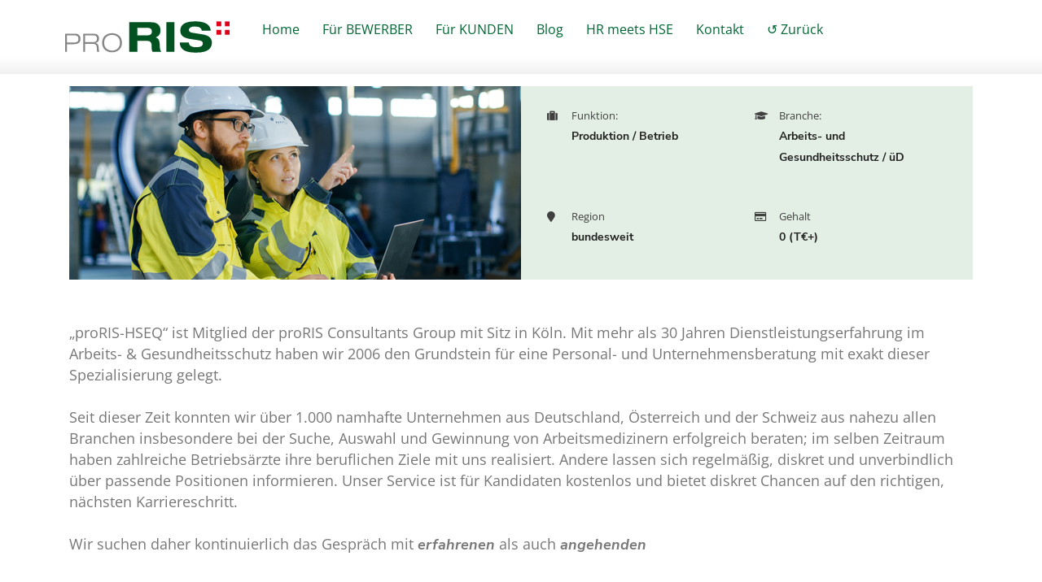

--- FILE ---
content_type: text/html; charset=UTF-8
request_url: https://proris.com/stelle/GB-0567/
body_size: 18517
content:
 <!DOCTYPE html> <html lang="de" class="stm-site-preloader"> <head> <meta charset="UTF-8" /> <meta name="viewport" content="width=device-width, initial-scale=1" /> <link rel="profile" href="http://gmpg.org/xfn/11" /> <link rel="pingback" href="https://proris.com/xmlrpc.php" /> <meta name='robots' content='index, follow, max-image-preview:large, max-snippet:-1, max-video-preview:-1' /> <script data-no-defer="1" data-ezscrex="false" data-cfasync="false" data-pagespeed-no-defer data-cookieconsent="ignore">
                var ctPublicFunctions = {"_ajax_nonce":"8a79ba50cf","_rest_nonce":"0f19aa0130","_ajax_url":"\/wp-admin\/admin-ajax.php","_rest_url":"https:\/\/proris.com\/wp-json\/","data__cookies_type":"none","data__ajax_type":"rest","data__bot_detector_enabled":0,"data__frontend_data_log_enabled":1,"cookiePrefix":"","wprocket_detected":false,"host_url":"proris.com","text__ee_click_to_select":"Klicken Sie, um die gesamten Daten auszuw\u00e4hlen","text__ee_original_email":"Die vollst\u00e4ndige Version ist verf\u00fcgbar","text__ee_got_it":"Verstanden","text__ee_blocked":"Blockiert","text__ee_cannot_connect":"Kann keine Verbindung herstellen","text__ee_cannot_decode":"Kann E-Mail nicht dekodieren. Unbekannter Grund","text__ee_email_decoder":"CleanTalk E-Mail-Decoder","text__ee_wait_for_decoding":"Die Magie ist unterwegs!","text__ee_decoding_process":"Bitte warten Sie einen Moment, w\u00e4hrend wir die Kontaktdaten entschl\u00fcsseln."}
            </script> <script data-no-defer="1" data-ezscrex="false" data-cfasync="false" data-pagespeed-no-defer data-cookieconsent="ignore">
                var ctPublic = {"_ajax_nonce":"8a79ba50cf","settings__forms__check_internal":"0","settings__forms__check_external":"0","settings__forms__force_protection":0,"settings__forms__search_test":"1","settings__forms__wc_add_to_cart":"0","settings__data__bot_detector_enabled":0,"settings__sfw__anti_crawler":0,"blog_home":"https:\/\/proris.com\/","pixel__setting":"3","pixel__enabled":true,"pixel__url":"https:\/\/moderate3-v4.cleantalk.org\/pixel\/6ada77f267020676f42b9ea2eb77d382.gif","data__email_check_before_post":"1","data__email_check_exist_post":0,"data__cookies_type":"none","data__key_is_ok":true,"data__visible_fields_required":true,"wl_brandname":"Anti-Spam by CleanTalk","wl_brandname_short":"CleanTalk","ct_checkjs_key":"53691c38fe3947c4b309d1d76a9b63dddbc2dffcf118b0b127c9af6365ccc25a","emailEncoderPassKey":"35f5fca24f391511eaed4f221678a9b3","bot_detector_forms_excluded":"W10=","advancedCacheExists":true,"varnishCacheExists":false,"wc_ajax_add_to_cart":true}
            </script> <title>Arbeitsmediziner:in (w/m/d) - proRIS Consultants | </title> <meta property="og:locale" content="de_DE" /> <meta property="og:type" content="website" /> <meta property="og:site_name" content="proRIS Consultants" /> <meta property="og:image" content="https://proris.com/wp-content/uploads/Handkreisel.jpg" /> <meta property="og:image:width" content="692" /> <meta property="og:image:height" content="692" /> <meta property="og:image:type" content="image/jpeg" /> <meta name="twitter:card" content="summary_large_image" /> <meta name="twitter:site" content="@proris_ch" /> <script type="application/ld+json" class="yoast-schema-graph">{"@context":"https://schema.org","@graph":[{"@type":"WebSite","@id":"https://proris.com/#website","url":"https://proris.com/","name":"proRIS Consultants","description":"Personalberatung für HSE, HSEQ und Arbeitsmedizin","publisher":{"@id":"https://proris.com/#organization"},"potentialAction":[{"@type":"SearchAction","target":{"@type":"EntryPoint","urlTemplate":"https://proris.com/?s={search_term_string}"},"query-input":{"@type":"PropertyValueSpecification","valueRequired":true,"valueName":"search_term_string"}}],"inLanguage":"de"},{"@type":"Organization","@id":"https://proris.com/#organization","name":"proRIS Consultants Group","url":"https://proris.com/","logo":{"@type":"ImageObject","inLanguage":"de","@id":"https://proris.com/#/schema/logo/image/","url":"https://proris.com/wp-content/uploads/proRIS-logo-ohne-alles.svg","contentUrl":"https://proris.com/wp-content/uploads/proRIS-logo-ohne-alles.svg","width":1,"height":1,"caption":"proRIS Consultants Group"},"image":{"@id":"https://proris.com/#/schema/logo/image/"},"sameAs":["https://www.facebook.com/proRIS.Consultants/","https://x.com/proris_ch","https://www.linkedin.com/company/proris-consultants-group"]}]}</script> <link rel="alternate" type="application/rss+xml" title="proRIS Consultants &raquo; Feed" href="https://proris.com/feed/" /> <link rel="alternate" type="application/rss+xml" title="proRIS Consultants &raquo; Kommentar-Feed" href="https://proris.com/comments/feed/" /> <style id='wp-img-auto-sizes-contain-inline-css' type='text/css'>
img:is([sizes=auto i],[sizes^="auto," i]){contain-intrinsic-size:3000px 1500px}
/*# sourceURL=wp-img-auto-sizes-contain-inline-css */
</style> <link rel='stylesheet' id='sdm-styles-css' href='https://proris.com/wp-content/plugins/simple-download-monitor/css/sdm_wp_styles.css' type='text/css' media='all' /> <link rel='stylesheet' id='ctrumbowyg-css' href='https://proris.com/wp-content/plugins/stm-post-type/theme-options/nuxy/metaboxes/assets/vendors/trumbowyg/ctrumbowyg.css' type='text/css' media='all' /> <link rel='stylesheet' id='color-trumbowyg-css' href='https://proris.com/wp-content/plugins/stm-post-type/theme-options/nuxy/metaboxes/assets/vendors/trumbowyg/color-trumbowyg.css' type='text/css' media='all' /> <link rel='stylesheet' id='hfe-widgets-style-css' href='https://proris.com/wp-content/plugins/header-footer-elementor/inc/widgets-css/frontend.css' type='text/css' media='all' /> <style id='wp-emoji-styles-inline-css' type='text/css'>

	img.wp-smiley, img.emoji {
		display: inline !important;
		border: none !important;
		box-shadow: none !important;
		height: 1em !important;
		width: 1em !important;
		margin: 0 0.07em !important;
		vertical-align: -0.1em !important;
		background: none !important;
		padding: 0 !important;
	}
/*# sourceURL=wp-emoji-styles-inline-css */
</style> <link rel='stylesheet' id='wp-block-library-css' href='https://proris.com/wp-includes/css/dist/block-library/style.min.css' type='text/css' media='all' /> <style id='global-styles-inline-css' type='text/css'>
:root{--wp--preset--aspect-ratio--square: 1;--wp--preset--aspect-ratio--4-3: 4/3;--wp--preset--aspect-ratio--3-4: 3/4;--wp--preset--aspect-ratio--3-2: 3/2;--wp--preset--aspect-ratio--2-3: 2/3;--wp--preset--aspect-ratio--16-9: 16/9;--wp--preset--aspect-ratio--9-16: 9/16;--wp--preset--color--black: #000000;--wp--preset--color--cyan-bluish-gray: #abb8c3;--wp--preset--color--white: #ffffff;--wp--preset--color--pale-pink: #f78da7;--wp--preset--color--vivid-red: #cf2e2e;--wp--preset--color--luminous-vivid-orange: #ff6900;--wp--preset--color--luminous-vivid-amber: #fcb900;--wp--preset--color--light-green-cyan: #7bdcb5;--wp--preset--color--vivid-green-cyan: #00d084;--wp--preset--color--pale-cyan-blue: #8ed1fc;--wp--preset--color--vivid-cyan-blue: #0693e3;--wp--preset--color--vivid-purple: #9b51e0;--wp--preset--gradient--vivid-cyan-blue-to-vivid-purple: linear-gradient(135deg,rgb(6,147,227) 0%,rgb(155,81,224) 100%);--wp--preset--gradient--light-green-cyan-to-vivid-green-cyan: linear-gradient(135deg,rgb(122,220,180) 0%,rgb(0,208,130) 100%);--wp--preset--gradient--luminous-vivid-amber-to-luminous-vivid-orange: linear-gradient(135deg,rgb(252,185,0) 0%,rgb(255,105,0) 100%);--wp--preset--gradient--luminous-vivid-orange-to-vivid-red: linear-gradient(135deg,rgb(255,105,0) 0%,rgb(207,46,46) 100%);--wp--preset--gradient--very-light-gray-to-cyan-bluish-gray: linear-gradient(135deg,rgb(238,238,238) 0%,rgb(169,184,195) 100%);--wp--preset--gradient--cool-to-warm-spectrum: linear-gradient(135deg,rgb(74,234,220) 0%,rgb(151,120,209) 20%,rgb(207,42,186) 40%,rgb(238,44,130) 60%,rgb(251,105,98) 80%,rgb(254,248,76) 100%);--wp--preset--gradient--blush-light-purple: linear-gradient(135deg,rgb(255,206,236) 0%,rgb(152,150,240) 100%);--wp--preset--gradient--blush-bordeaux: linear-gradient(135deg,rgb(254,205,165) 0%,rgb(254,45,45) 50%,rgb(107,0,62) 100%);--wp--preset--gradient--luminous-dusk: linear-gradient(135deg,rgb(255,203,112) 0%,rgb(199,81,192) 50%,rgb(65,88,208) 100%);--wp--preset--gradient--pale-ocean: linear-gradient(135deg,rgb(255,245,203) 0%,rgb(182,227,212) 50%,rgb(51,167,181) 100%);--wp--preset--gradient--electric-grass: linear-gradient(135deg,rgb(202,248,128) 0%,rgb(113,206,126) 100%);--wp--preset--gradient--midnight: linear-gradient(135deg,rgb(2,3,129) 0%,rgb(40,116,252) 100%);--wp--preset--font-size--small: 13px;--wp--preset--font-size--medium: 20px;--wp--preset--font-size--large: 36px;--wp--preset--font-size--x-large: 42px;--wp--preset--spacing--20: 0.44rem;--wp--preset--spacing--30: 0.67rem;--wp--preset--spacing--40: 1rem;--wp--preset--spacing--50: 1.5rem;--wp--preset--spacing--60: 2.25rem;--wp--preset--spacing--70: 3.38rem;--wp--preset--spacing--80: 5.06rem;--wp--preset--shadow--natural: 6px 6px 9px rgba(0, 0, 0, 0.2);--wp--preset--shadow--deep: 12px 12px 50px rgba(0, 0, 0, 0.4);--wp--preset--shadow--sharp: 6px 6px 0px rgba(0, 0, 0, 0.2);--wp--preset--shadow--outlined: 6px 6px 0px -3px rgb(255, 255, 255), 6px 6px rgb(0, 0, 0);--wp--preset--shadow--crisp: 6px 6px 0px rgb(0, 0, 0);}body .is-layout-flex{display: flex;}body .is-layout-grid{display: grid;}.has-black-color{color: var(--wp--preset--color--black) !important;}.has-cyan-bluish-gray-color{color: var(--wp--preset--color--cyan-bluish-gray) !important;}.has-white-color{color: var(--wp--preset--color--white) !important;}.has-pale-pink-color{color: var(--wp--preset--color--pale-pink) !important;}.has-vivid-red-color{color: var(--wp--preset--color--vivid-red) !important;}.has-luminous-vivid-orange-color{color: var(--wp--preset--color--luminous-vivid-orange) !important;}.has-luminous-vivid-amber-color{color: var(--wp--preset--color--luminous-vivid-amber) !important;}.has-light-green-cyan-color{color: var(--wp--preset--color--light-green-cyan) !important;}.has-vivid-green-cyan-color{color: var(--wp--preset--color--vivid-green-cyan) !important;}.has-pale-cyan-blue-color{color: var(--wp--preset--color--pale-cyan-blue) !important;}.has-vivid-cyan-blue-color{color: var(--wp--preset--color--vivid-cyan-blue) !important;}.has-vivid-purple-color{color: var(--wp--preset--color--vivid-purple) !important;}.has-black-background-color{background-color: var(--wp--preset--color--black) !important;}.has-cyan-bluish-gray-background-color{background-color: var(--wp--preset--color--cyan-bluish-gray) !important;}.has-white-background-color{background-color: var(--wp--preset--color--white) !important;}.has-pale-pink-background-color{background-color: var(--wp--preset--color--pale-pink) !important;}.has-vivid-red-background-color{background-color: var(--wp--preset--color--vivid-red) !important;}.has-luminous-vivid-orange-background-color{background-color: var(--wp--preset--color--luminous-vivid-orange) !important;}.has-luminous-vivid-amber-background-color{background-color: var(--wp--preset--color--luminous-vivid-amber) !important;}.has-light-green-cyan-background-color{background-color: var(--wp--preset--color--light-green-cyan) !important;}.has-vivid-green-cyan-background-color{background-color: var(--wp--preset--color--vivid-green-cyan) !important;}.has-pale-cyan-blue-background-color{background-color: var(--wp--preset--color--pale-cyan-blue) !important;}.has-vivid-cyan-blue-background-color{background-color: var(--wp--preset--color--vivid-cyan-blue) !important;}.has-vivid-purple-background-color{background-color: var(--wp--preset--color--vivid-purple) !important;}.has-black-border-color{border-color: var(--wp--preset--color--black) !important;}.has-cyan-bluish-gray-border-color{border-color: var(--wp--preset--color--cyan-bluish-gray) !important;}.has-white-border-color{border-color: var(--wp--preset--color--white) !important;}.has-pale-pink-border-color{border-color: var(--wp--preset--color--pale-pink) !important;}.has-vivid-red-border-color{border-color: var(--wp--preset--color--vivid-red) !important;}.has-luminous-vivid-orange-border-color{border-color: var(--wp--preset--color--luminous-vivid-orange) !important;}.has-luminous-vivid-amber-border-color{border-color: var(--wp--preset--color--luminous-vivid-amber) !important;}.has-light-green-cyan-border-color{border-color: var(--wp--preset--color--light-green-cyan) !important;}.has-vivid-green-cyan-border-color{border-color: var(--wp--preset--color--vivid-green-cyan) !important;}.has-pale-cyan-blue-border-color{border-color: var(--wp--preset--color--pale-cyan-blue) !important;}.has-vivid-cyan-blue-border-color{border-color: var(--wp--preset--color--vivid-cyan-blue) !important;}.has-vivid-purple-border-color{border-color: var(--wp--preset--color--vivid-purple) !important;}.has-vivid-cyan-blue-to-vivid-purple-gradient-background{background: var(--wp--preset--gradient--vivid-cyan-blue-to-vivid-purple) !important;}.has-light-green-cyan-to-vivid-green-cyan-gradient-background{background: var(--wp--preset--gradient--light-green-cyan-to-vivid-green-cyan) !important;}.has-luminous-vivid-amber-to-luminous-vivid-orange-gradient-background{background: var(--wp--preset--gradient--luminous-vivid-amber-to-luminous-vivid-orange) !important;}.has-luminous-vivid-orange-to-vivid-red-gradient-background{background: var(--wp--preset--gradient--luminous-vivid-orange-to-vivid-red) !important;}.has-very-light-gray-to-cyan-bluish-gray-gradient-background{background: var(--wp--preset--gradient--very-light-gray-to-cyan-bluish-gray) !important;}.has-cool-to-warm-spectrum-gradient-background{background: var(--wp--preset--gradient--cool-to-warm-spectrum) !important;}.has-blush-light-purple-gradient-background{background: var(--wp--preset--gradient--blush-light-purple) !important;}.has-blush-bordeaux-gradient-background{background: var(--wp--preset--gradient--blush-bordeaux) !important;}.has-luminous-dusk-gradient-background{background: var(--wp--preset--gradient--luminous-dusk) !important;}.has-pale-ocean-gradient-background{background: var(--wp--preset--gradient--pale-ocean) !important;}.has-electric-grass-gradient-background{background: var(--wp--preset--gradient--electric-grass) !important;}.has-midnight-gradient-background{background: var(--wp--preset--gradient--midnight) !important;}.has-small-font-size{font-size: var(--wp--preset--font-size--small) !important;}.has-medium-font-size{font-size: var(--wp--preset--font-size--medium) !important;}.has-large-font-size{font-size: var(--wp--preset--font-size--large) !important;}.has-x-large-font-size{font-size: var(--wp--preset--font-size--x-large) !important;}
/*# sourceURL=global-styles-inline-css */
</style> <style id='classic-theme-styles-inline-css' type='text/css'>
/*! This file is auto-generated */
.wp-block-button__link{color:#fff;background-color:#32373c;border-radius:9999px;box-shadow:none;text-decoration:none;padding:calc(.667em + 2px) calc(1.333em + 2px);font-size:1.125em}.wp-block-file__button{background:#32373c;color:#fff;text-decoration:none}
/*# sourceURL=/wp-includes/css/classic-themes.min.css */
</style> <link rel='stylesheet' id='cleantalk-public-css-css' href='https://proris.com/wp-content/plugins/cleantalk-spam-protect/css/cleantalk-public.min.css' type='text/css' media='all' /> <link rel='stylesheet' id='cleantalk-email-decoder-css-css' href='https://proris.com/wp-content/plugins/cleantalk-spam-protect/css/cleantalk-email-decoder.min.css' type='text/css' media='all' /> <link rel='stylesheet' id='contact-form-7-css' href='https://proris.com/wp-content/plugins/contact-form-7/includes/css/styles.css' type='text/css' media='all' /> <link rel='stylesheet' id='stm-stm-css' href='https://proris.com/wp-content/uploads/stm_fonts/stm/stm.css' type='text/css' media='all' /> <link rel='stylesheet' id='hfe-style-css' href='https://proris.com/wp-content/plugins/header-footer-elementor/assets/css/header-footer-elementor.css' type='text/css' media='all' /> <link rel='stylesheet' id='elementor-icons-css' href='https://proris.com/wp-content/plugins/elementor/assets/lib/eicons/css/elementor-icons.min.css' type='text/css' media='all' /> <link rel='stylesheet' id='elementor-frontend-css' href='https://proris.com/wp-content/plugins/elementor/assets/css/frontend.min.css' type='text/css' media='all' /> <link rel='stylesheet' id='elementor-post-5-css' href='https://proris.com/wp-content/uploads/elementor/css/post-5.css' type='text/css' media='all' /> <link rel='stylesheet' id='font-awesome-5-all-css' href='https://proris.com/wp-content/plugins/elementor/assets/lib/font-awesome/css/all.min.css' type='text/css' media='all' /> <link rel='stylesheet' id='font-awesome-4-shim-css' href='https://proris.com/wp-content/plugins/elementor/assets/lib/font-awesome/css/v4-shims.min.css' type='text/css' media='all' /> <link rel='stylesheet' id='elementor-post-15055-css' href='https://proris.com/wp-content/uploads/elementor/css/post-15055.css' type='text/css' media='all' /> <link rel='stylesheet' id='stm-gdpr-styles-css' href='https://proris.com/wp-content/plugins/stm-gdpr-compliance/assets/css/styles.css' type='text/css' media='all' /> <link rel='stylesheet' id='font-awesome-min-css' href='https://proris.com/wp-content/plugins/stm-post-type/theme-options/nuxy/metaboxes/assets/vendors/font-awesome.min.css' type='text/css' media='all' /> <link rel='stylesheet' id='bootstrap-css' href='https://proris.com/wp-content/themes/consulting/assets/css/bootstrap.min.css' type='text/css' media='all' /> <link rel='stylesheet' id='font-awesome-css' href='https://proris.com/wp-content/themes/consulting/assets/css/font-awesome.min.css' type='text/css' media='all' /> <link rel='stylesheet' id='consulting-style-css' href='https://proris.com/wp-content/themes/proris/style.css' type='text/css' media='all' /> <link rel='stylesheet' id='consulting-layout-css' href='https://proris.com/wp-content/themes/consulting/assets/css/layouts/layout_zurich/main.css' type='text/css' media='all' /> <style id='consulting-layout-inline-css' type='text/css'>
.mtc, .mtc_h:hover{
					color: #002e5b!important
				}.stc, .stc_h:hover{
					color: #ff636a!important
				}.ttc, .ttc_h:hover{
					color: #ff635a!important
				}.mbc, .mbc_h:hover, .stm-search .stm_widget_search button{
					background-color: #002e5b!important
				}.sbc, .sbc_h:hover{
					background-color: #ff636a!important
				}.tbc, .tbc_h:hover{
					background-color: #ff635a!important
				}.mbdc, .mbdc_h:hover{
					border-color: #002e5b!important
				}.sbdc, .sbdc_h:hover{
					border-color: #ff636a!important
				}.tbdc, .tbdc_h:hover{
					border-color: #ff635a!important
				}a { color: #6c98e1; } :target:before { content: ""; display: block; height: 100px; margin: -100px 0 0; } .sdm_download{ background: none !important; background-color: #006633 !important; border-color: white !important; box-shadow: 1 px !important; color: white !important; text-shadow: none !important; } .sdm_download:hover{ background: none !important; background-color: #FF6633 !important; border-color: black !important; box-shadow: 1 px !important; color: black !important; text-shadow: 1 px !important; } body.header_transparent #header { position: relative !important; } h2:after { background: transparent !important; margin: 0px !important; } figcaption { font-size: 14px !important; } .header_info { /* display: none !important;*/ } .mobile_header .top_nav_mobile .main_menu_nav > li > a { text-transform: none !important; }
/*# sourceURL=consulting-layout-inline-css */
</style> <link rel='stylesheet' id='select2-css' href='https://proris.com/wp-content/themes/consulting/assets/css/select2.min.css' type='text/css' media='all' /> <link rel='stylesheet' id='header_builder-css' href='https://proris.com/wp-content/themes/consulting/assets/css/header_builder.css' type='text/css' media='all' /> <link rel='stylesheet' id='consulting-default-font-css' href='//proris.com/wp-content/uploads/omgf/consulting-default-font/consulting-default-font.css?ver=1666599874' type='text/css' media='all' /> <link rel='stylesheet' id='stm-skin-custom-generated-css' href='https://proris.com/wp-content/uploads/stm_uploads/skin-custom.css' type='text/css' media='all' /> <link rel='stylesheet' id='consulting-theme-options-css' href='https://proris.com/wp-content/uploads/stm_uploads/theme_options.css' type='text/css' media='all' /> <link rel='stylesheet' id='consulting-global-styles-css' href='https://proris.com/wp-content/themes/consulting/assets/css/layouts/global_styles/main.css' type='text/css' media='all' /> <style id='consulting-global-styles-inline-css' type='text/css'>
	
		.elementor-widget-video .eicon-play {
			border-color: #e3efe5;
			background-color: #e3efe5;
		}
		.elementor-widget-wp-widget-nav_menu ul li,
		.elementor-widget-wp-widget-nav_menu ul li a {
			color: #006633;
		}
		.elementor-widget-wp-widget-nav_menu ul li.current-cat:hover > a,
		.elementor-widget-wp-widget-nav_menu ul li.current-cat > a,
		.elementor-widget-wp-widget-nav_menu ul li.current-menu-item:hover > a,
		.elementor-widget-wp-widget-nav_menu ul li.current-menu-item > a,
		.elementor-widget-wp-widget-nav_menu ul li.current_page_item:hover > a,
		.elementor-widget-wp-widget-nav_menu ul li.current_page_item > a,
		.elementor-widget-wp-widget-nav_menu ul li:hover > a {
			border-left-color: #6c98e1;
		}
		div.elementor-widget-button a.elementor-button,
		div.elementor-widget-button .elementor-button {
			background-color: #006633;
		}
		div.elementor-widget-button a.elementor-button:hover,
		div.elementor-widget-button .elementor-button:hover {
			background-color: #e3efe5;
			color: #006633;
		}
		.elementor-default .elementor-text-editor ul:not(.elementor-editor-element-settings) li:before,
		.elementor-default .elementor-widget-text-editor ul:not(.elementor-editor-element-settings) li:before {
			color: #6c98e1;
		}
		.consulting_elementor_wrapper .elementor-tabs .elementor-tabs-content-wrapper .elementor-tab-mobile-title,
		.consulting_elementor_wrapper .elementor-tabs .elementor-tabs-wrapper .elementor-tab-title {
			background-color: #e3efe5;
		}
		.consulting_elementor_wrapper .elementor-tabs .elementor-tabs-content-wrapper .elementor-tab-mobile-title,
		.consulting_elementor_wrapper .elementor-tabs .elementor-tabs-wrapper .elementor-tab-title a {
			color: #006633;
		}
		.consulting_elementor_wrapper .elementor-tabs .elementor-tabs-content-wrapper .elementor-tab-mobile-title.elementor-active,
		.consulting_elementor_wrapper .elementor-tabs .elementor-tabs-wrapper .elementor-tab-title.elementor-active {
			background-color: #006633;
		}
		.consulting_elementor_wrapper .elementor-tabs .elementor-tabs-content-wrapper .elementor-tab-mobile-title.elementor-active,
		.consulting_elementor_wrapper .elementor-tabs .elementor-tabs-wrapper .elementor-tab-title.elementor-active a {
			color: #e3efe5;
		}
		.radial-progress .circle .mask .fill {
			background-color: #e3efe5;
		}
	

	
	:root {
	--con_base_color: #006633;
	--con_secondary_color: #6c98e1;
	--con_third_color: #e3efe5;
	--con_primary_font_family: Open Sans;
	--con_secondary_font_family: Nunito Sans;
	}
	
	:root {
		}
	
	:root {
	--con_title_box_bg_image: url(https://proris.com/wp-content/uploads/2019/09/Eisige-Berge_geteilt_Schnee.jpg);--con_title_box_bg_position: left;--con_title_box_bg_repeat: no-repeat;	}
	
/*# sourceURL=consulting-global-styles-inline-css */
</style> <link rel='stylesheet' id='stm_megamenu-css' href='https://proris.com/wp-content/themes/consulting/inc/megamenu/assets/css/megamenu.css' type='text/css' media='all' /> <link rel='stylesheet' id='hfe-elementor-icons-css' href='https://proris.com/wp-content/plugins/elementor/assets/lib/eicons/css/elementor-icons.min.css' type='text/css' media='all' /> <link rel='stylesheet' id='hfe-icons-list-css' href='https://proris.com/wp-content/plugins/elementor/assets/css/widget-icon-list.min.css' type='text/css' media='all' /> <link rel='stylesheet' id='hfe-social-icons-css' href='https://proris.com/wp-content/plugins/elementor/assets/css/widget-social-icons.min.css' type='text/css' media='all' /> <link rel='stylesheet' id='hfe-social-share-icons-brands-css' href='https://proris.com/wp-content/plugins/elementor/assets/lib/font-awesome/css/brands.css' type='text/css' media='all' /> <link rel='stylesheet' id='hfe-social-share-icons-fontawesome-css' href='https://proris.com/wp-content/plugins/elementor/assets/lib/font-awesome/css/fontawesome.css' type='text/css' media='all' /> <link rel='stylesheet' id='hfe-nav-menu-icons-css' href='https://proris.com/wp-content/plugins/elementor/assets/lib/font-awesome/css/solid.css' type='text/css' media='all' /> <link rel='stylesheet' id='elementor-gf-local-roboto-css' href='//proris.com/wp-content/uploads/omgf/elementor-gf-local-roboto/elementor-gf-local-roboto.css?ver=1666599874' type='text/css' media='all' /> <link rel='stylesheet' id='elementor-gf-local-robotoslab-css' href='//proris.com/wp-content/uploads/omgf/elementor-gf-local-robotoslab/elementor-gf-local-robotoslab.css?ver=1666599874' type='text/css' media='all' /> <script type="text/javascript" src="https://proris.com/wp-includes/js/jquery/jquery.min.js" id="jquery-core-js"></script> <script type="text/javascript" src="https://proris.com/wp-includes/js/jquery/jquery-migrate.min.js" id="jquery-migrate-js"></script> <script type="text/javascript" id="jquery-js-after">
/* <![CDATA[ */
!function($){"use strict";$(document).ready(function(){$(this).scrollTop()>100&&$(".hfe-scroll-to-top-wrap").removeClass("hfe-scroll-to-top-hide"),$(window).scroll(function(){$(this).scrollTop()<100?$(".hfe-scroll-to-top-wrap").fadeOut(300):$(".hfe-scroll-to-top-wrap").fadeIn(300)}),$(".hfe-scroll-to-top-wrap").on("click",function(){$("html, body").animate({scrollTop:0},300);return!1})})}(jQuery);
!function($){'use strict';$(document).ready(function(){var bar=$('.hfe-reading-progress-bar');if(!bar.length)return;$(window).on('scroll',function(){var s=$(window).scrollTop(),d=$(document).height()-$(window).height(),p=d? s/d*100:0;bar.css('width',p+'%')});});}(jQuery);
//# sourceURL=jquery-js-after
/* ]]> */
</script> <script type="text/javascript" src="https://proris.com/wp-content/plugins/cleantalk-spam-protect/js/apbct-public-bundle_gathering.min.js" id="apbct-public-bundle_gathering.min-js-js"></script> <script type="text/javascript" src="https://proris.com/wp-content/plugins/revslider/public/assets/js/rbtools.min.js" async id="tp-tools-js"></script> <script type="text/javascript" src="https://proris.com/wp-content/plugins/revslider/public/assets/js/rs6.min.js" async id="revmin-js"></script> <script type="text/javascript" id="sdm-scripts-js-extra">
/* <![CDATA[ */
var sdm_ajax_script = {"ajaxurl":"https://proris.com/wp-admin/admin-ajax.php"};
//# sourceURL=sdm-scripts-js-extra
/* ]]> */
</script> <script type="text/javascript" src="https://proris.com/wp-content/plugins/simple-download-monitor/js/sdm_wp_scripts.js" id="sdm-scripts-js"></script> <script type="text/javascript" src="https://proris.com/wp-content/plugins/elementor/assets/lib/font-awesome/js/v4-shims.min.js" id="font-awesome-4-shim-js"></script> <script type="text/javascript" src="https://proris.com/wp-content/themes/consulting/inc/megamenu/assets/js/megamenu.js" id="stm_megamenu-js"></script> <link rel="https://api.w.org/" href="https://proris.com/wp-json/" /><link rel="EditURI" type="application/rsd+xml" title="RSD" href="https://proris.com/xmlrpc.php?rsd" /> <script type="text/javascript">
		var stm_wpcfto_ajaxurl = 'https://proris.com/wp-admin/admin-ajax.php';
	</script> <style>
		.vue_is_disabled {
			display: none;
		}
	</style> <script>
		var stm_wpcfto_nonces = {"wpcfto_save_settings":"6f50ee6bcc","get_image_url":"d600d5aece","wpcfto_upload_file":"04121a243d","wpcfto_search_posts":"0ab98cc675"};
	</script> <script>
	jQuery(document).ready(function(){	
		jQuery( ".menu-item-10582" ).click(function() {
	      event.preventDefault();
		  history.back();
		});
		jQuery(".widget_socials a").attr("target","_blank");
	});	
	</script> <script> 
jQuery(document).ready(function($) { 
var delay = 100; setTimeout(function() { 
jQuery(".elementor-tab-title").removeClass("elementor-active");
jQuery(".elementor-tab-content").css("display", "none"); }, delay); 
}); 
</script> <script type="text/javascript">
			var ajaxurl = 'https://proris.com/wp-admin/admin-ajax.php';
			var stm_ajax_load_events = 'c76a8f09b3';
			var stm_ajax_load_portfolio = '30aa9c690f';
			var stm_ajax_add_event_member_sc = 'cab7fe3742';
			var stm_custom_register = '8443316e01';
			var stm_get_prices = 'e9e0610010';
			var stm_get_history = 'e2c8290894';
			var stm_ajax_add_review = 'a8f5dfcb42';
			var stm_ajax_add_pear_hb = '54329537d1';
		</script> <meta name="generator" content="Elementor 3.32.5; features: additional_custom_breakpoints; settings: css_print_method-external, google_font-enabled, font_display-auto"> <style>
			#wp-admin-bar-consulting_settings			img {
				max-width: 25px;
				vertical-align: top;
				position: relative;
				top: 3px;
			}
		</style> <style>
				.e-con.e-parent:nth-of-type(n+4):not(.e-lazyloaded):not(.e-no-lazyload),
				.e-con.e-parent:nth-of-type(n+4):not(.e-lazyloaded):not(.e-no-lazyload) * {
					background-image: none !important;
				}
				@media screen and (max-height: 1024px) {
					.e-con.e-parent:nth-of-type(n+3):not(.e-lazyloaded):not(.e-no-lazyload),
					.e-con.e-parent:nth-of-type(n+3):not(.e-lazyloaded):not(.e-no-lazyload) * {
						background-image: none !important;
					}
				}
				@media screen and (max-height: 640px) {
					.e-con.e-parent:nth-of-type(n+2):not(.e-lazyloaded):not(.e-no-lazyload),
					.e-con.e-parent:nth-of-type(n+2):not(.e-lazyloaded):not(.e-no-lazyload) * {
						background-image: none !important;
					}
				}
			</style> <meta name="generator" content="Powered by Slider Revolution 6.6.8 - responsive, Mobile-Friendly Slider Plugin for WordPress with comfortable drag and drop interface." /> <link rel="icon" href="https://proris.com/wp-content/uploads/2019/09/Logo-ProRIS-Quadrate.png" sizes="32x32" /> <link rel="icon" href="https://proris.com/wp-content/uploads/2019/09/Logo-ProRIS-Quadrate.png" sizes="192x192" /> <link rel="apple-touch-icon" href="https://proris.com/wp-content/uploads/2019/09/Logo-ProRIS-Quadrate.png" /> <meta name="msapplication-TileImage" content="https://proris.com/wp-content/uploads/2019/09/Logo-ProRIS-Quadrate.png" /> <script>function setREVStartSize(e){
			//window.requestAnimationFrame(function() {
				window.RSIW = window.RSIW===undefined ? window.innerWidth : window.RSIW;
				window.RSIH = window.RSIH===undefined ? window.innerHeight : window.RSIH;
				try {
					var pw = document.getElementById(e.c).parentNode.offsetWidth,
						newh;
					pw = pw===0 || isNaN(pw) || (e.l=="fullwidth" || e.layout=="fullwidth") ? window.RSIW : pw;
					e.tabw = e.tabw===undefined ? 0 : parseInt(e.tabw);
					e.thumbw = e.thumbw===undefined ? 0 : parseInt(e.thumbw);
					e.tabh = e.tabh===undefined ? 0 : parseInt(e.tabh);
					e.thumbh = e.thumbh===undefined ? 0 : parseInt(e.thumbh);
					e.tabhide = e.tabhide===undefined ? 0 : parseInt(e.tabhide);
					e.thumbhide = e.thumbhide===undefined ? 0 : parseInt(e.thumbhide);
					e.mh = e.mh===undefined || e.mh=="" || e.mh==="auto" ? 0 : parseInt(e.mh,0);
					if(e.layout==="fullscreen" || e.l==="fullscreen")
						newh = Math.max(e.mh,window.RSIH);
					else{
						e.gw = Array.isArray(e.gw) ? e.gw : [e.gw];
						for (var i in e.rl) if (e.gw[i]===undefined || e.gw[i]===0) e.gw[i] = e.gw[i-1];
						e.gh = e.el===undefined || e.el==="" || (Array.isArray(e.el) && e.el.length==0)? e.gh : e.el;
						e.gh = Array.isArray(e.gh) ? e.gh : [e.gh];
						for (var i in e.rl) if (e.gh[i]===undefined || e.gh[i]===0) e.gh[i] = e.gh[i-1];
											
						var nl = new Array(e.rl.length),
							ix = 0,
							sl;
						e.tabw = e.tabhide>=pw ? 0 : e.tabw;
						e.thumbw = e.thumbhide>=pw ? 0 : e.thumbw;
						e.tabh = e.tabhide>=pw ? 0 : e.tabh;
						e.thumbh = e.thumbhide>=pw ? 0 : e.thumbh;
						for (var i in e.rl) nl[i] = e.rl[i]<window.RSIW ? 0 : e.rl[i];
						sl = nl[0];
						for (var i in nl) if (sl>nl[i] && nl[i]>0) { sl = nl[i]; ix=i;}
						var m = pw>(e.gw[ix]+e.tabw+e.thumbw) ? 1 : (pw-(e.tabw+e.thumbw)) / (e.gw[ix]);
						newh =  (e.gh[ix] * m) + (e.tabh + e.thumbh);
					}
					var el = document.getElementById(e.c);
					if (el!==null && el) el.style.height = newh+"px";
					el = document.getElementById(e.c+"_wrapper");
					if (el!==null && el) {
						el.style.height = newh+"px";
						el.style.display = "block";
					}
				} catch(e){
					console.log("Failure at Presize of Slider:" + e)
				}
			//});
		  };</script> <style type="text/css" id="wp-custom-css">
			
.quote_box .quote {
	font-size: 20px !important; 
	line-height: 1.2;
}
.vacancy_table_wr th { 
	font-size: 120% !important; 
	color: white !important;
  background-color: #006633 !important; 
}
.vacancy_table_wr .vacancy_table thead th::after {
	color: white !important;	
}
.vacancy_table_wr .vacancy_table tbody td {
	border-bottom: 1px solid #9DBFAB;
}

.stm_post_details ul li {
    margin: 0 0 10px 11px !important;
    padding: 0px 0 0 11px !important;
}

.stm_post_details ul li:first-child {
    margin: 0 !important;
    padding: 0 !important;
}
.entry-content a {
	color: #6c98e1;
}
.entry-content a.button {
	color: #ffffff;
}
.proris_bewerbungstitel textarea {
	background-color: transparent !important;
	font-size: 130% !important;
	border: 0px !important;
	height: 30px;
	font-weight: bold !important;
	margin-left: 0px !important;
	margin-top: -10px !important;
	line-height: 100% !important;
	min-height: 65px !important;
	padding: 0px !important;
}
.stm_testimonials .item .testimonial::before {
	color: #006633 !important;	
}
.stm_testimonials .item .testimonial::after {
	display: none;	
}

@media only screen and (min-width: 900px) {
.stm_sidebar .testimonial {
	max-width: 215px !important;
	hyphens: auto;
-webkit-hyphens: auto;
-webkit-hyphenate-limit-chars: auto 3;
-webkit-hyphenate-limit-lines: 4;
-ms-hyphens: auto;
-ms-hyphenate-limit-chars: auto 3;
-ms-hyphenate-limit-lines: 4;
}
.testimonial p {
	line-height: 150% !important;
}
}

p {
     line-height: 30px !important;   
}



.h1 {
	font-size: 'Open Sans', arial,sans-serif !important;
	font-size: 45px !important;
	font-weight: 500 !important;
	color: rgb(0,102,51) !important;
	margin-bottom: 23px !important;
}

.h2, div.h2 h1 {
	font-size: 'Nunito Sans', arial,sans-serif !important;
	font-size: 36px !important;
	font-weight: 700 !important;
	color: rgb(0,102,51) !important;
}
.h2::after, div.h2 h1::after {
	display: none !important;
}

.stm_news .news_list li.view_style_6 .post-item .img-wrap .date-wrap {
	color: #006633 !important;	
}


/* 2025-11-21 Artikel: Listen größer */

.post .comment-body .comment-text ul li,
.post .wpb_text_column ul li {
    font-size: 18px !important;
}

.post .comment-body .comment-text ul li:before, .post .wpb_text_column ul li:before {
	font-size: 10px;	
	color:  #006633;
	top: 2px;
}

.post_cat span a:not(:last-child)::after {
    content: " ▪ ";
    font-size: 0.7em;
    color: #006633;
}		</style> <link rel='stylesheet' id='widget-image-css' href='https://proris.com/wp-content/plugins/elementor/assets/css/widget-image.min.css' type='text/css' media='all' /> <link rel='stylesheet' id='dashicons-css' href='https://proris.com/wp-includes/css/dashicons.min.css' type='text/css' media='all' /> <link rel='stylesheet' id='acf-global-css' href='https://proris.com/wp-content/plugins/advanced-custom-fields/assets/build/css/acf-global.min.css' type='text/css' media='all' /> <link rel='stylesheet' id='acf-input-css' href='https://proris.com/wp-content/plugins/advanced-custom-fields/assets/build/css/acf-input.min.css' type='text/css' media='all' /> <link rel='stylesheet' id='fea-public-css' href='https://proris.com/wp-content/plugins/acf-frontend-form-element/assets/css/frontend-admin-min.css' type='text/css' media='all' /> <link rel='stylesheet' id='fea-modal-css' href='https://proris.com/wp-content/plugins/acf-frontend-form-element/assets/css/modal-min.css' type='text/css' media='all' /> <link rel='stylesheet' id='rs-plugin-settings-css' href='https://proris.com/wp-content/plugins/revslider/public/assets/css/rs6.css' type='text/css' media='all' /> <style id='rs-plugin-settings-inline-css' type='text/css'>
#rs-demo-id {}
/*# sourceURL=rs-plugin-settings-inline-css */
</style> </head> <body class="blog wp-theme-consulting wp-child-theme-proris ehf-header ehf-template-consulting ehf-stylesheet-proris site_layout_zurich show-mobile-switcher sticky_menu mobile_grid_landscape elementor-default elementor-kit-5"> <div id="wrapper"> <div id="page" class="hfeed site"> <header id="masthead" itemscope="itemscope" itemtype="https://schema.org/WPHeader"> <p class="main-title bhf-hidden" itemprop="headline"><a href="https://proris.com" title="proRIS Consultants" rel="home">proRIS Consultants</a></p> <div data-elementor-type="wp-post" data-elementor-id="15055" class="elementor elementor-15055"> <section class="elementor-section elementor-top-section elementor-element elementor-element-378b4cc elementor-section-boxed elementor-section-height-default elementor-section-height-default" data-id="378b4cc" data-element_type="section" data-settings="{&quot;background_background&quot;:&quot;gradient&quot;}"> <div class="elementor-container elementor-column-gap-default"> <div class="elementor-column elementor-col-50 elementor-top-column elementor-element elementor-element-be92f34" data-id="be92f34" data-element_type="column"> <div class="elementor-widget-wrap elementor-element-populated"> <div class="elementor-element elementor-element-a1586bf elementor-widget elementor-widget-image" data-id="a1586bf" data-element_type="widget" data-widget_type="image.default"> <div class="elementor-widget-container"> <a href="/"> <img width="1" height="1" src="https://proris.com/wp-content/uploads/proRIS-logo-ohne-alles.svg" class="attachment-large size-large wp-image-13890" alt="" /> </a> </div> </div> </div> </div> <div class="elementor-column elementor-col-50 elementor-top-column elementor-element elementor-element-4134a53" data-id="4134a53" data-element_type="column"> <div class="elementor-widget-wrap elementor-element-populated"> <div class="elementor-element elementor-element-2ffe495 consulting_menu_nav__align-left consulting_menu_nav__breakpoint-tablet elementor-widget elementor-widget-stm_header_menu" data-id="2ffe495" data-element_type="widget" data-widget_type="stm_header_menu.default"> <div class="elementor-widget-container"> <div class="consulting_menu_nav consulting_menu_nav-layout"> <div class="menu_toggle"> <button></button> </div> <nav class="consulting_menu_nav__separator-no consulting_menu_nav__pointer_none consulting_menu_nav__submenu-icon-none"><ul id="menu-1-2ffe495" class="consulting_menu_nav"><li id="menu-item-7466" class="menu-item menu-item-type-post_type menu-item-object-page menu-item-home menu-item-has-children menu-item-7466"><a href="https://proris.com/">Home</a> <ul class="sub-menu"> <li id="menu-item-7467" class="menu-item menu-item-type-post_type menu-item-object-page menu-item-7467 stm_col_width_default stm_mega_cols_inside_default stm_mega_col_width_banner_default"><a href="https://proris.com/ueber-uns/">Über uns</a></li> <li id="menu-item-9874" class="menu-item menu-item-type-custom menu-item-object-custom menu-item-9874 stm_col_width_default stm_mega_cols_inside_default stm_mega_col_width_banner_default"><a href="/ueber-uns/#Fokus">Branchenfokus</a></li> <li id="menu-item-10384" class="menu-item menu-item-type-custom menu-item-object-custom menu-item-10384 stm_col_width_default stm_mega_cols_inside_default stm_mega_col_width_banner_default"><a href="/ueber-uns/#Auswahl">Auswahlprozess</a></li> <li id="menu-item-10383" class="menu-item menu-item-type-custom menu-item-object-custom menu-item-10383 stm_col_width_default stm_mega_cols_inside_default stm_mega_col_width_banner_default"><a href="/ueber-uns/#Verantwortung_Ethik">Verantwortung</a></li> <li id="menu-item-7762" class="menu-item menu-item-type-post_type menu-item-object-page menu-item-privacy-policy menu-item-7762 stm_col_width_default stm_mega_cols_inside_default stm_mega_col_width_banner_default"><a rel="privacy-policy" href="https://proris.com/ueber-uns/datenschutz/">Datenschutz</a></li> </ul> </li> <li id="menu-item-7473" class="menu-item menu-item-type-post_type menu-item-object-page menu-item-has-children menu-item-7473"><a href="https://proris.com/fuer-bewerber/">Für BEWERBER</a> <ul class="sub-menu"> <li id="menu-item-10410" class="menu-item menu-item-type-custom menu-item-object-custom menu-item-10410 stm_col_width_default stm_mega_cols_inside_default stm_mega_col_width_banner_default"><a href="/bewerber/#Karriere">Aktuelle Mandate</a></li> <li id="menu-item-10519" class="menu-item menu-item-type-custom menu-item-object-custom menu-item-10519 stm_col_width_default stm_mega_cols_inside_default stm_mega_col_width_banner_default"><a href="/bewerber/#BewerberFAQ">FAQ</a></li> <li id="menu-item-10533" class="menu-item menu-item-type-custom menu-item-object-custom menu-item-10533 stm_col_width_default stm_mega_cols_inside_default stm_mega_col_width_banner_default"><a href="/bewerber/#BewerberDownload">Downloads</a></li> <li id="menu-item-10527" class="menu-item menu-item-type-custom menu-item-object-custom menu-item-10527 stm_col_width_default stm_mega_cols_inside_default stm_mega_col_width_banner_default"><a href="/bewerber/#BewerberTools">Nützliche Tools</a></li> </ul> </li> <li id="menu-item-8372" class="menu-item menu-item-type-post_type menu-item-object-page menu-item-has-children menu-item-8372"><a href="https://proris.com/fuer-kunden/">Für KUNDEN</a> <ul class="sub-menu"> <li id="menu-item-8418" class="menu-item menu-item-type-custom menu-item-object-custom menu-item-8418 stm_col_width_default stm_mega_cols_inside_default stm_mega_col_width_banner_default"><a href="/fuer-organisationen/#Kompetenzgebiete">Kompetenzgebiete</a></li> <li id="menu-item-10547" class="menu-item menu-item-type-custom menu-item-object-custom menu-item-10547 stm_col_width_default stm_mega_cols_inside_default stm_mega_col_width_banner_default"><a href="/fuer-organisationen/#ReferenzenOrga">Referenzen</a></li> <li id="menu-item-9734" class="menu-item menu-item-type-custom menu-item-object-custom menu-item-9734 stm_col_width_default stm_mega_cols_inside_default stm_mega_col_width_banner_default"><a href="/fuer-organisationen/#UnsereServices">Dienstleistungen</a></li> <li id="menu-item-8570" class="menu-item menu-item-type-custom menu-item-object-custom menu-item-8570 stm_col_width_default stm_mega_cols_inside_default stm_mega_col_width_banner_default"><a href="/fuer-organisationen/#OrgaFAQ">FAQ</a></li> <li id="menu-item-8584" class="menu-item menu-item-type-custom menu-item-object-custom menu-item-8584 stm_col_width_default stm_mega_cols_inside_default stm_mega_col_width_banner_default"><a href="/agb">AGB</a></li> </ul> </li> <li id="menu-item-16137" class="menu-item menu-item-type-post_type menu-item-object-page menu-item-16137"><a href="https://proris.com/news/">Blog</a></li> <li id="menu-item-16109" class="menu-item menu-item-type-post_type menu-item-object-page menu-item-16109"><a href="https://proris.com/branchen-dialog/">HR meets HSE</a></li> <li id="menu-item-7679" class="menu-item menu-item-type-post_type menu-item-object-page menu-item-7679"><a href="https://proris.com/kontakt/">Kontakt</a></li> <li id="menu-item-10582" class="menu-item menu-item-type-custom menu-item-object-custom menu-item-10582"><a href="#">↺ Zurück</a></li> </ul></nav> </div> </div> </div> </div> </div> </div> </section> </div> </header> <div id="main"> <div class="container"> <div class="posts_list"> <style type="text/css">
.page_title { display: none !important; }
#stellenbezeichnung_titel:after, #untertitel:after { content: none; }
#untertitel { color: black; font-weight: normal; font-size: 18pt; margin-top: 2px; padding-top: 0px; }
#stellenbezeichnung_titel, #untertitel { margin-bottom: 0px; }
/* ul, li { font-size: 18px; } */
.AAproris_buttonsright {
	float: right; width: 180px; margin-bottom: 40px; margin-left: 20px;
} 
h2 { font-size: 16pt; }
h2:after { 	margin: 0px !important; padding-bottom: 0px !important; }

#stellenbezeichnung_titel { font-size: 24pt !important; margin-bottom: 0px; }

.proris_l { 
	width: 50%;
}
.proris_r {
	width: 50%;
}

.proris_application_footer_container {
	display: flex;
    flex-direction: row;
}
.proris_application_footer, .proris_buttonsright {
}
.proris_application_footer {
	width: 70%; 
}
.proris_buttonsright {
	width: 30%;
} 
.proris_buttons_inner {
	width: 180px; margin-bottom: 40px; margin-left: 20px;
}

@media (max-width: 767px) {
.proris_hidden-mobile 
	{
	display: none !important;
	}
 .AAproris_buttonsright {
 	clear: both !important;
 	width: 100%;
 }
.proris_application_footer_container {
    flex-direction: column;
}
.proris_buttons_inner, .proris_buttonsright, .proris_application_footer {
 	width: 100%; 
 }
 .proris_l { width: 40% }
 .proris_r { width: 60%; }
 .about_vacantion { padding-bottom: 0 !important; padding-top: 5px !important; }
}
</style> <script type="application/ld+json">
{
"@context" : "https://schema.org/",
"@type" : "JobPosting",
"title" : "Arbeitsmediziner:in (w\/m\/d) |  f\u00fcr den Einsatz als Betriebs- oder Werks\u00e4rzte:in",
"description" : "\u201eproRIS-HSEQ\u201c ist Mitglied der proRIS Consultants Group mit Sitz in K\u00f6ln. Mit mehr als 30 Jahren Dienstleistungserfahrung im Arbeits- &amp; Gesundheitsschutz haben wir 2006 den Grundstein f\u00fcr eine Personal- und Unternehmensberatung mit exakt dieser Spezialisierung gelegt.\r\n\r\nSeit dieser Zeit konnten wir \u00fcber 1.000 namhafte Unternehmen aus Deutschland, \u00d6sterreich und der Schweiz aus nahezu allen Branchen insbesondere bei der Suche, Auswahl und Gewinnung von Arbeitsmedizinern erfolgreich beraten; im selben Zeitraum haben zahlreiche Betriebs\u00e4rzte ihre beruflichen Ziele mit uns realisiert. Andere lassen sich regelm\u00e4\u00dfig, diskret und unverbindlich \u00fcber passende Positionen informieren. Unser Service ist f\u00fcr Kandidaten kostenlos und bietet diskret Chancen auf den richtigen, n\u00e4chsten Karriereschritt.\r\n\r\nWir suchen daher kontinuierlich das Gespr\u00e4ch mit <strong><em>erfahrenen <\/em><\/strong>als auch <strong><em>angehenden <\/em><\/strong>\r\n\r\n&nbsp;",
"datePosted" : "2020-11-25T16:09:24+1:00",
"employmentType" : "FULL_TIME",
"hiringOrganization" : "confidential",
"jobLocation": {
"@type": "Place",
"address": {
"@type": "PostalAddress",
"addressLocality": "Köln",
"postalCode": "50869",
"addressCountry": "Deutschland"
}
}
,
 "estimatedSalary": [
        {
          "@type": "MonetaryAmountDistribution",
          "name": "base",
          "currency": "EUR",
          "duration": "P1Y",
		  "median": "0" 
        }
      ]
}
</script> <div class="content-area" style="margin-top: 15px;"> <div style="background-color: rgb(227, 239, 229); display: block; height: 238px;"> <div class="proris_l" style="float: left; max-height: 238px;"> <img src="https://proris.com/wp-content/uploads/2021/07/Planer_SA_oben.jpg" style="height: 238px; width: auto;" /> </div> <div class="proris_r" style="float: left; height: 238px; max-height: 238px; background-color: rgb(227, 239, 229);"> <div class="about_vacantion" style="margin-bottom: 0;"> <div class="info"> <div class="icon"> <i class="fa fa-suitcase"></i> </div> <div class="text"> <span class="proris_hidden-mobile">Funktion: </span> <strong>Produktion / Betrieb</strong> </div> </div> <div class="info"> <div class="icon"> <i class="fa fa-graduation-cap"></i> </div> <div class="text"> <span class="proris_hidden-mobile">Branche: </span> <strong> Arbeits- und Gesundheitsschutz / üD</strong> </div> </div> </div> <div class="about_vacantion" style=""> <div class="info"> <div class="icon"> <i class="fa fa-map-marker"></i> </div> <div class="text"> <span class="proris_hidden-mobile">Region</span> <strong>bundesweit</strong> </div> </div> <div class="info"> <div class="icon"> <i class="fa fa-credit-card"></i> </div> <div class="text"> <span class="proris_hidden-mobile">Gehalt</span> <strong>0&nbsp;(T€+)</strong> </div> </div> </div> </div> </div> <br style="clear: left;" /><br /> „proRIS-HSEQ“ ist Mitglied der proRIS Consultants Group mit Sitz in Köln. Mit mehr als 30 Jahren Dienstleistungserfahrung im Arbeits- &amp; Gesundheitsschutz haben wir 2006 den Grundstein für eine Personal- und Unternehmensberatung mit exakt dieser Spezialisierung gelegt.<br /> <br /> Seit dieser Zeit konnten wir über 1.000 namhafte Unternehmen aus Deutschland, Österreich und der Schweiz aus nahezu allen Branchen insbesondere bei der Suche, Auswahl und Gewinnung von Arbeitsmedizinern erfolgreich beraten; im selben Zeitraum haben zahlreiche Betriebsärzte ihre beruflichen Ziele mit uns realisiert. Andere lassen sich regelmäßig, diskret und unverbindlich über passende Positionen informieren. Unser Service ist für Kandidaten kostenlos und bietet diskret Chancen auf den richtigen, nächsten Karriereschritt.<br /> <br /> Wir suchen daher kontinuierlich das Gespräch mit <strong><em>erfahrenen </em></strong>als auch <strong><em>angehenden </em></strong><br /> <br /> &nbsp;<hr /> <br /><h2 style="text-align: center;" id="stellenbezeichnung_titel">Arbeitsmediziner:in (w/m/d)</h2><h3 style="text-align: center;" id="untertitel"> für den Einsatz als Betriebs- oder Werksärzte:in</h3><p style="text-align: center;"><b>Stellen-Nummer: GB-0567</b></p> <img src="" style="max-width: 250px; margin-top: 75px; float: right;" /> <div> <h2><strong>Wovon Sie profitieren:</strong></h2> <ul> <li>Diskrete Informationen über öffentlich und nicht öffentlich ausgeschriebene Positionen im Bereich der Arbeitsmedizin.</li> <li>Persönliche Beratung mit detaillierten Hintergrundinformationen über Inhalt der Aufgabe, Philosophie des Unternehmens und das innerbetriebliche, kulturelle Umfeld.</li> <li>Exklusivität der Stellenangebote, da wir ausnahmslos nur mit schriftlicher Kundenbeauftragung arbeiten.</li> <li>Garantie, dass Ihre persönlichen Daten und Lebensläufe in jedem Einzelfall nur mit Ihrer persönlichen Zustimmung und ausschließlich nur an solche potentiellen Arbeitgeber weitergegeben werden, an denen Sie auch interessiert sind.</li> <li>Gewachsene Netzwerke innerhalb der H-, S- und E-Community.</li> <li>Selbstverständlich arbeiten wir strikt nach EU-Datenschutz-Grundverordnung (DSGVO).</li> </ul> <h2><strong>Qualität ist unser oberstes Gebot:<br /> </strong></h2> <ul> <li>Wir sind Mitglied im Bund Deutscher Unternehmensberater (BDU).</li> <li>Wir sind Mitglied im Fachverband Deutscher Personalberater und arbeiten nach den „Grundsätzen der ordnungsgemäßen und qualitativen Personalberatung“.</li> <li>Wir sind „Certified Executive Recruitment Consultant“ (CERC) nach den Grundsätzen der European Consultancy of Search &amp; Selection Association“ (ECSSA).</li> <li>Wir erfüllen damit ein Excellence Level, das in Deutschland ansonsten aktuell nur ca. 75 weitere Personalberatungen erfüllen.</li> <li>Und: <strong>Wir sind vom Fach! </strong>Ihr zusätzliches Plus, denn wir verstehen nicht nur das Anliegen unserer Kunden, sondern auch Ihres; denn unsere Berater besitzen eine persönliche, mindestens 15-jährige Erfahrung als HSE-Manager</li> <li>Deswegen unterstützen wir u.a.a. das Aktionsbündnis Arbeitsmedizin, welches sich speziell in der Nachwuchsförderung von Arbeitsmedizinern*innen engagiert.</li> </ul> <h2><strong>Vertrauen, das wie uns verdient haben. </strong></h2> <p>Unabhängig davon, ob Sie am Anfang Ihrer arbeitsmedizinischen Laufbahn stehen oder bereits zum "Club 55+" gehören, mit uns können Sie Ihren nächsten Karriereschritt realisieren.</p> </div> <br style="clear: both;" /><br /> <div class="proris_application_footer_container" style="background-color: #f2f4fa; padding: 15px; margin: 20px;"> <div class="proris_application_footer"> <p>Unabhängig davon, ob Sie am Anfang der arbeitsmedizinischen Laufbahn stehen oder bereits zum &#8216;Club 55+&#8217; gehören, mit uns können Sie Ihren nächsten Karriereschritt realisieren</p> </div> <div class="proris_buttonsright" style=""> <div class="proris_buttons_inner"> <a class="button bordered icon_right" href="/fileadmin/download/pdf_jobs/GB-0567-0.pdf" target="_blank" style="margin-bottom: 30px;">PDF-Download <i class="fa fa-file-pdf-o"></i></a> <a class="button bordered icon_right" href="/bewerber/formular/?job-nummer=Job-Nr.: GB-0567&stellenbezeichnung=Arbeitsmediziner:in (w/m/d)">Jetzt bewerben <i class="fa fa-chevron-right"></i></a> <a class="button bordered icon_right" style="margin-top: 30px; background-color: #9DBFAB; border-color: #9DBFAB;" href="/bewerber/?funktion=rest#Karriere">Weitere Stellen <i class="fa fa-list"></i></a> </div> </div> </div> </div> </div> </div> </div> <footer id="footer" class="footer style_2"> <div class="widgets_row"> <div class="container"> <div class="footer_widgets"> <div class="row"> <div class="col-lg-3 col-md-3 col-sm-6 col-xs-12"> <section id="custom_html-8" class="widget_text widget widget_custom_html"><h4 class="widget_title no_stripe">proRIS-HSEQ</h4><div class="textwidget custom-html-widget"><div class="stm_contacts_widget style_4"> <ul> <li> <div class="icon"><span class="stm-pin-11"></span></div> <div class="text">Mainaustraße 6<br /> D-51063 Köln<br /> Deutschland</div> </li> </ul> </div> <div class="stm_contacts_widget style_4"> <ul> <li> <div class="icon"><span class="stm-envelope-11"></span></div> <div class="text"> <a href="mailto:contact@proris.com">contact@proRIS.com</a> </div> </li> </ul> </div> <div class="stm_contacts_widget style_4"> <ul> <li> <div class="icon"><span class="stm-phone-11"></span></div> <div class="text"> Tel <a href="tel:+4922129190700">+49 221 35553-600</a><br />Fax +49 221 35553-613 </div> </li> </ul> </div> </div></section> </div> <div class="col-lg-3 col-md-3 col-sm-6 col-xs-12"> <section id="custom_html-2" class="widget_text widget widget_custom_html"><h4 class="widget_title no_stripe">proRIS Consultants GmbH</h4><div class="textwidget custom-html-widget"><div class="stm_contacts_widget style_4"> <ul> <li> <div class="icon"><span class="stm-pin-11"></span></div> <div class="text">Postfach 84 01 48<br /> D-51033 Köln<br /> Deutschland</div> </li> </ul> </div> <div class="stm_contacts_widget style_4"> <ul> <li> <div class="icon"><span class="stm-envelope-11"></span></div> <div class="text"> <a href="mailto:contact@proris.com">management@proRIS.com</a> </div> </li> </ul> </div> <div class="stm_contacts_widget style_4"> <ul> <li> <div class="icon"><span class="stm-phone-11"></span></div> <div class="text"> Tel <a href="tel:+4922129190700">+49 221 291907-00</a><br />Fax +49 221 291907-13 </div> </li> </ul> </div> </div></section> </div> <div class="col-lg-3 col-md-3 col-sm-6 col-xs-12"> <section id="socials-2" class="widget widget_socials"><h4 class="widget_title no_stripe">Folgen Sie uns</h4><div class="socials_widget_wrapper socials"><ul class="widget_socials list-unstyled clearfix"> <li> <a href="https://www.linkedin.com/company/proris-consultants-group"> <i class="fa fa-linkedin"></i> </a> </li> <li> <a href="https://www.xing.com/pages/prorisconsultantsgroup"> <i class="fa fa-xing"></i> </a> </li> <li> <a href="https://www.facebook.com/proRIS.Consultants/"> <i class="fa fa-facebook"></i> </a> </li> </ul></div></section><section id="text-3" class="widget widget_text"> <div class="textwidget"><p>Nachrichten<br /> <a href="/download/">Downloads</a><br /> <a href="/background/">Expertise</a><br /> <a href="/partnerschaft/">Partner werden</a><br /> <a href="/my-proris/">Login</a></p> </div> </section> </div> <div class="col-lg-3 col-md-3 col-sm-6 col-xs-12"> <section id="search-4" class="widget widget_search"><h4 class="widget_title no_stripe">Wichtige Links</h4><form apbct-form-sign="native_search" method="get" class="search-form" action="https://proris.com/"> <input type="search" class="form-control" placeholder="Suche..." value="" name="s" /> <button type="submit"><i class="fa fa-search"></i></button> </form></section><section id="text-5" class="widget widget_text"> <div class="textwidget"><p><a href="/kontakt/">Kontaktformular</a><a href="http://proris.net/ueber-uns/datenschutz/"><br /> </a><a href="/impressum/">Impressum</a><a href="http://proris.net/ueber-uns/datenschutz/"><br /> </a><a href="/ueber-uns/datenschutz/">Datenschutzerklärung</a><br /> <a href="/agb/">AGB</a></p> </div> </section> </div> </div> </div> </div> </div> <div class="copyright_row"> <div class="container"> <div class="copyright_row_wr"> <div class="copyright"> © 2026 proRIS Consultants GmbH <br> Wenn wir an bestimmten Stellen dieser Homepage nur das generische Maskulinum verwenden, dann geschieht dies ausschließlich aus Gründen der besseren Lesbarkeit. Weibliche und anderweitige Geschlechteridentitäten werden dabei ausdrücklich mitgemeint, soweit es für die Aussage erforderlich ist. </div> </div> </div> </div> </footer> </div> <script>
			window.RS_MODULES = window.RS_MODULES || {};
			window.RS_MODULES.modules = window.RS_MODULES.modules || {};
			window.RS_MODULES.waiting = window.RS_MODULES.waiting || [];
			window.RS_MODULES.defered = false;
			window.RS_MODULES.moduleWaiting = window.RS_MODULES.moduleWaiting || {};
			window.RS_MODULES.type = 'compiled';
		</script> <script type="speculationrules">
{"prefetch":[{"source":"document","where":{"and":[{"href_matches":"/*"},{"not":{"href_matches":["/wp-*.php","/wp-admin/*","/wp-content/uploads/*","/wp-content/*","/wp-content/plugins/*","/wp-content/themes/proris/*","/wp-content/themes/consulting/*","/*\\?(.+)"]}},{"not":{"selector_matches":"a[rel~=\"nofollow\"]"}},{"not":{"selector_matches":".no-prefetch, .no-prefetch a"}}]},"eagerness":"conservative"}]}
</script> <script>
  var _paq = window._paq = window._paq || [];
  /* tracker methods like "setCustomDimension" should be called before "trackPageView" */
  _paq.push(["disableCookies"]);
  _paq.push(['trackPageView']);
  _paq.push(['enableLinkTracking']);
  (function() {
    var u="https://www2.proris.com/";
    _paq.push(['setTrackerUrl', u+'matomo.php']);
    _paq.push(['setSiteId', '1']);
    var d=document, g=d.createElement('script'), s=d.getElementsByTagName('script')[0];
    g.async=true; g.src=u+'matomo.js'; s.parentNode.insertBefore(g,s);
  })();
</script> <script>
				const lazyloadRunObserver = () => {
					const lazyloadBackgrounds = document.querySelectorAll( `.e-con.e-parent:not(.e-lazyloaded)` );
					const lazyloadBackgroundObserver = new IntersectionObserver( ( entries ) => {
						entries.forEach( ( entry ) => {
							if ( entry.isIntersecting ) {
								let lazyloadBackground = entry.target;
								if( lazyloadBackground ) {
									lazyloadBackground.classList.add( 'e-lazyloaded' );
								}
								lazyloadBackgroundObserver.unobserve( entry.target );
							}
						});
					}, { rootMargin: '200px 0px 200px 0px' } );
					lazyloadBackgrounds.forEach( ( lazyloadBackground ) => {
						lazyloadBackgroundObserver.observe( lazyloadBackground );
					} );
				};
				const events = [
					'DOMContentLoaded',
					'elementor/lazyload/observe',
				];
				events.forEach( ( event ) => {
					document.addEventListener( event, lazyloadRunObserver );
				} );
			</script> <script type="text/javascript" src="https://proris.com/wp-content/plugins/stm-post-type/theme-options/nuxy/metaboxes/assets/vendors/trumbowyg/strumbowyg.js" id="strumbowyg-js"></script> <script type="text/javascript" src="https://proris.com/wp-content/plugins/stm-post-type/theme-options/nuxy/metaboxes/assets/vendors/trumbowyg/vtrumbowyg.js" id="vtrumbowyg-js"></script> <script type="text/javascript" src="https://proris.com/wp-content/plugins/stm-post-type/theme-options/nuxy/metaboxes/assets/vendors/trumbowyg/color-trumbowyg.js" id="color-trumbowyg-js"></script> <script type="text/javascript" src="https://proris.com/wp-includes/js/dist/hooks.min.js" id="wp-hooks-js"></script> <script type="text/javascript" src="https://proris.com/wp-includes/js/dist/i18n.min.js" id="wp-i18n-js"></script> <script type="text/javascript" id="wp-i18n-js-after">
/* <![CDATA[ */
wp.i18n.setLocaleData( { 'text direction\u0004ltr': [ 'ltr' ] } );
//# sourceURL=wp-i18n-js-after
/* ]]> */
</script> <script type="text/javascript" src="https://proris.com/wp-content/plugins/contact-form-7/includes/swv/js/index.js" id="swv-js"></script> <script type="text/javascript" id="contact-form-7-js-translations">
/* <![CDATA[ */
( function( domain, translations ) {
	var localeData = translations.locale_data[ domain ] || translations.locale_data.messages;
	localeData[""].domain = domain;
	wp.i18n.setLocaleData( localeData, domain );
} )( "contact-form-7", {"translation-revision-date":"2025-10-26 03:25:04+0000","generator":"GlotPress\/4.0.3","domain":"messages","locale_data":{"messages":{"":{"domain":"messages","plural-forms":"nplurals=2; plural=n != 1;","lang":"de"},"This contact form is placed in the wrong place.":["Dieses Kontaktformular wurde an der falschen Stelle platziert."],"Error:":["Fehler:"]}},"comment":{"reference":"includes\/js\/index.js"}} );
//# sourceURL=contact-form-7-js-translations
/* ]]> */
</script> <script type="text/javascript" id="contact-form-7-js-before">
/* <![CDATA[ */
var wpcf7 = {
    "api": {
        "root": "https:\/\/proris.com\/wp-json\/",
        "namespace": "contact-form-7\/v1"
    },
    "cached": 1
};
//# sourceURL=contact-form-7-js-before
/* ]]> */
</script> <script type="text/javascript" src="https://proris.com/wp-content/plugins/contact-form-7/includes/js/index.js" id="contact-form-7-js"></script> <script type="text/javascript" id="stm-gdpr-scripts-js-extra">
/* <![CDATA[ */
var stm_gdpr_vars = {"AjaxUrl":"https://proris.com/wp-admin/admin-ajax.php","error_prefix":"Some errors occurred:","success":"Your request have been submitted. Check your email to validate your data request."};
//# sourceURL=stm-gdpr-scripts-js-extra
/* ]]> */
</script> <script type="text/javascript" src="https://proris.com/wp-content/plugins/stm-gdpr-compliance/assets/js/scripts.js" id="stm-gdpr-scripts-js"></script> <script type="text/javascript" id="wpfront-scroll-top-js-extra">
/* <![CDATA[ */
var wpfront_scroll_top_data = {"data":{"css":"#wpfront-scroll-top-container{position:fixed;cursor:pointer;z-index:9999;border:none;outline:none;background-color:rgba(0,0,0,0);box-shadow:none;outline-style:none;text-decoration:none;opacity:0;display:none;align-items:center;justify-content:center;margin:0;padding:0}#wpfront-scroll-top-container.show{display:flex;opacity:1}#wpfront-scroll-top-container .sr-only{position:absolute;width:1px;height:1px;padding:0;margin:-1px;overflow:hidden;clip:rect(0,0,0,0);white-space:nowrap;border:0}#wpfront-scroll-top-container .text-holder{padding:3px 10px;-webkit-border-radius:3px;border-radius:3px;-webkit-box-shadow:4px 4px 5px 0px rgba(50,50,50,.5);-moz-box-shadow:4px 4px 5px 0px rgba(50,50,50,.5);box-shadow:4px 4px 5px 0px rgba(50,50,50,.5)}#wpfront-scroll-top-container{right:20px;bottom:20px;}#wpfront-scroll-top-container img{width:auto;height:auto;}#wpfront-scroll-top-container .text-holder{color:#ffffff;background-color:#000000;width:auto;height:auto;;}#wpfront-scroll-top-container .text-holder:hover{background-color:#000000;}#wpfront-scroll-top-container i{color:#000000;}","html":"\u003Cbutton id=\"wpfront-scroll-top-container\" aria-label=\"\" title=\"\" \u003E\u003Cimg src=\"https://proris.com/wp-content/plugins/wpfront-scroll-top/includes/assets/icons/1.png\" alt=\"\" title=\"\"\u003E\u003C/button\u003E","data":{"hide_iframe":false,"button_fade_duration":200,"auto_hide":false,"auto_hide_after":2,"scroll_offset":100,"button_opacity":0.8,"button_action":"top","button_action_element_selector":"","button_action_container_selector":"html, body","button_action_element_offset":0,"scroll_duration":400}}};
//# sourceURL=wpfront-scroll-top-js-extra
/* ]]> */
</script> <script type="text/javascript" src="https://proris.com/wp-content/plugins/wpfront-scroll-top/includes/assets/wpfront-scroll-top.min.js" id="wpfront-scroll-top-js"></script> <script type="text/javascript" src="https://proris.com/wp-content/themes/consulting/assets/js/bootstrap.min.js" id="bootstrap-js"></script> <script type="text/javascript" src="https://proris.com/wp-content/themes/consulting/assets/js/select2.min.js" id="select2-js"></script> <script type="text/javascript" src="https://proris.com/wp-content/themes/consulting/assets/js/custom.js" id="consulting-custom-js"></script> <script type="text/javascript" id="stm-hfe-js-extra">
/* <![CDATA[ */
var consulting_ehf_position_15055 = {"id":"15055","header_view":"","header_position":"sticky"};
//# sourceURL=stm-hfe-js-extra
/* ]]> */
</script> <script type="text/javascript" src="https://proris.com/wp-content/themes/consulting/assets/js/stm-hfe.js" id="stm-hfe-js"></script> <script type="text/javascript" src="https://proris.com/wp-content/plugins/elementor/assets/js/webpack.runtime.min.js" id="elementor-webpack-runtime-js"></script> <script type="text/javascript" src="https://proris.com/wp-content/plugins/elementor/assets/js/frontend-modules.min.js" id="elementor-frontend-modules-js"></script> <script type="text/javascript" src="https://proris.com/wp-includes/js/jquery/ui/core.min.js" id="jquery-ui-core-js"></script> <script type="text/javascript" id="elementor-frontend-js-before">
/* <![CDATA[ */
var elementorFrontendConfig = {"environmentMode":{"edit":false,"wpPreview":false,"isScriptDebug":false},"i18n":{"shareOnFacebook":"Auf Facebook teilen","shareOnTwitter":"Auf Twitter teilen","pinIt":"Anheften","download":"Download","downloadImage":"Bild herunterladen","fullscreen":"Vollbild","zoom":"Zoom","share":"Teilen","playVideo":"Video abspielen","previous":"Zur\u00fcck","next":"Weiter","close":"Schlie\u00dfen","a11yCarouselPrevSlideMessage":"Vorherige Folie","a11yCarouselNextSlideMessage":"N\u00e4chste Folie","a11yCarouselFirstSlideMessage":"Dies ist die erste Folie","a11yCarouselLastSlideMessage":"Dies ist die letzte Folie","a11yCarouselPaginationBulletMessage":"Zu Folie"},"is_rtl":false,"breakpoints":{"xs":0,"sm":480,"md":768,"lg":1025,"xl":1440,"xxl":1600},"responsive":{"breakpoints":{"mobile":{"label":"Mobil Hochformat","value":767,"default_value":767,"direction":"max","is_enabled":true},"mobile_extra":{"label":"Mobil Querformat","value":880,"default_value":880,"direction":"max","is_enabled":false},"tablet":{"label":"Tablet-Hochformat","value":1024,"default_value":1024,"direction":"max","is_enabled":true},"tablet_extra":{"label":"Tablet Querformat","value":1200,"default_value":1200,"direction":"max","is_enabled":false},"laptop":{"label":"Laptop","value":1366,"default_value":1366,"direction":"max","is_enabled":false},"widescreen":{"label":"Breitbild","value":2400,"default_value":2400,"direction":"min","is_enabled":false}},
"hasCustomBreakpoints":false},"version":"3.32.5","is_static":false,"experimentalFeatures":{"additional_custom_breakpoints":true,"landing-pages":true,"home_screen":true,"global_classes_should_enforce_capabilities":true,"e_variables":true,"cloud-library":true,"e_opt_in_v4_page":true,"import-export-customization":true},"urls":{"assets":"https:\/\/proris.com\/wp-content\/plugins\/elementor\/assets\/","ajaxurl":"https:\/\/proris.com\/wp-admin\/admin-ajax.php","uploadUrl":"https:\/\/proris.com\/wp-content\/uploads"},"nonces":{"floatingButtonsClickTracking":"ce0d739e9a"},"swiperClass":"swiper","settings":{"editorPreferences":[]},"kit":{"body_background_background":"classic","active_breakpoints":["viewport_mobile","viewport_tablet"],"global_image_lightbox":"yes","lightbox_enable_counter":"yes","lightbox_enable_fullscreen":"yes","lightbox_enable_zoom":"yes","lightbox_enable_share":"yes","lightbox_title_src":"title","lightbox_description_src":"description"},"post":{"id":0,"title":"Arbeitsmediziner:in (w\/m\/d) - proRIS Consultants |\u00a0","excerpt":""}};
//# sourceURL=elementor-frontend-js-before
/* ]]> */
</script> <script type="text/javascript" src="https://proris.com/wp-content/plugins/elementor/assets/js/frontend.min.js" id="elementor-frontend-js"></script> <script type="text/javascript" src="https://proris.com/wp-content/plugins/acf-frontend-form-element/assets/js/modal-min.js" id="fea-modal-js"></script> <script id="wp-emoji-settings" type="application/json">
{"baseUrl":"https://s.w.org/images/core/emoji/17.0.2/72x72/","ext":".png","svgUrl":"https://s.w.org/images/core/emoji/17.0.2/svg/","svgExt":".svg","source":{"concatemoji":"https://proris.com/wp-includes/js/wp-emoji-release.min.js"}}
</script> <script type="module">
/* <![CDATA[ */
/*! This file is auto-generated */
const a=JSON.parse(document.getElementById("wp-emoji-settings").textContent),o=(window._wpemojiSettings=a,"wpEmojiSettingsSupports"),s=["flag","emoji"];function i(e){try{var t={supportTests:e,timestamp:(new Date).valueOf()};sessionStorage.setItem(o,JSON.stringify(t))}catch(e){}}function c(e,t,n){e.clearRect(0,0,e.canvas.width,e.canvas.height),e.fillText(t,0,0);t=new Uint32Array(e.getImageData(0,0,e.canvas.width,e.canvas.height).data);e.clearRect(0,0,e.canvas.width,e.canvas.height),e.fillText(n,0,0);const a=new Uint32Array(e.getImageData(0,0,e.canvas.width,e.canvas.height).data);return t.every((e,t)=>e===a[t])}function p(e,t){e.clearRect(0,0,e.canvas.width,e.canvas.height),e.fillText(t,0,0);var n=e.getImageData(16,16,1,1);for(let e=0;e<n.data.length;e++)if(0!==n.data[e])return!1;return!0}function u(e,t,n,a){switch(t){case"flag":return n(e,"\ud83c\udff3\ufe0f\u200d\u26a7\ufe0f","\ud83c\udff3\ufe0f\u200b\u26a7\ufe0f")?!1:!n(e,"\ud83c\udde8\ud83c\uddf6","\ud83c\udde8\u200b\ud83c\uddf6")&&!n(e,"\ud83c\udff4\udb40\udc67\udb40\udc62\udb40\udc65\udb40\udc6e\udb40\udc67\udb40\udc7f","\ud83c\udff4\u200b\udb40\udc67\u200b\udb40\udc62\u200b\udb40\udc65\u200b\udb40\udc6e\u200b\udb40\udc67\u200b\udb40\udc7f");case"emoji":return!a(e,"\ud83e\u1fac8")}return!1}function f(e,t,n,a){let r;const o=(r="undefined"!=typeof WorkerGlobalScope&&self instanceof WorkerGlobalScope?new OffscreenCanvas(300,150):document.createElement("canvas")).getContext("2d",{willReadFrequently:!0}),s=(o.textBaseline="top",o.font="600 32px Arial",{});return e.forEach(e=>{s[e]=t(o,e,n,a)}),s}function r(e){var t=document.createElement("script");t.src=e,t.defer=!0,document.head.appendChild(t)}a.supports={everything:!0,everythingExceptFlag:!0},new Promise(t=>{let n=function(){try{var e=JSON.parse(sessionStorage.getItem(o));if("object"==typeof e&&"number"==typeof e.timestamp&&(new Date).valueOf()<e.timestamp+604800&&"object"==typeof e.supportTests)return e.supportTests}catch(e){}return null}();if(!n){if("undefined"!=typeof Worker&&"undefined"!=typeof OffscreenCanvas&&"undefined"!=typeof URL&&URL.createObjectURL&&"undefined"!=typeof Blob)try{var e="postMessage("+f.toString()+"("+[JSON.stringify(s),u.toString(),c.toString(),p.toString()].join(",")+"));",a=new Blob([e],{type:"text/javascript"});const r=new Worker(URL.createObjectURL(a),{name:"wpTestEmojiSupports"});return void(r.onmessage=e=>{i(n=e.data),r.terminate(),t(n)})}catch(e){}i(n=f(s,u,c,p))}t(n)}).then(e=>{for(const n in e)a.supports[n]=e[n],a.supports.everything=a.supports.everything&&a.supports[n],"flag"!==n&&(a.supports.everythingExceptFlag=a.supports.everythingExceptFlag&&a.supports[n]);var t;a.supports.everythingExceptFlag=a.supports.everythingExceptFlag&&!a.supports.flag,a.supports.everything||((t=a.source||{}).concatemoji?r(t.concatemoji):t.wpemoji&&t.twemoji&&(r(t.twemoji),r(t.wpemoji)))});
//# sourceURL=https://proris.com/wp-includes/js/wp-emoji-loader.min.js
/* ]]> */
</script> <style type="text/css">
        #footer .footer_widgets .widget .widget_title {
            border-top: transparent !important;
        }
                body #footer,
        body #footer div, body #footer div:before, body #footer div:after,
        body #footer h1,body #footer h2,body #footer h3,body #footer h4,body #footer h5,body #footer h6,
        body #footer p, body #footer p:before, body #footer p:after,
        body #footer span, body #footer span:before, body #footer span:after {
            color: white !important;
        }
                                body #footer a:not([class^="social-"]):hover {
            color: rgba(4,172,104,1) !important;
        }
                        body #footer {
            background-color: #006633 !important;
        }
                    </style> </body> </html><!-- Cache Enabler by KeyCDN @ Sat, 10 Jan 2026 01:29:01 GMT (https-index-webp.html.gz) -->

--- FILE ---
content_type: text/css
request_url: https://proris.com/wp-content/uploads/elementor/css/post-15055.css
body_size: 174
content:
.elementor-15055 .elementor-element.elementor-element-378b4cc:not(.elementor-motion-effects-element-type-background), .elementor-15055 .elementor-element.elementor-element-378b4cc > .elementor-motion-effects-container > .elementor-motion-effects-layer{background-color:transparent;background-image:linear-gradient(180deg, var( --e-global-color-df6f227 ) 78%, var( --e-global-color-298591c ) 100%);}.elementor-15055 .elementor-element.elementor-element-378b4cc{transition:background 0.3s, border 0.3s, border-radius 0.3s, box-shadow 0.3s;}.elementor-15055 .elementor-element.elementor-element-378b4cc > .elementor-background-overlay{transition:background 0.3s, border-radius 0.3s, opacity 0.3s;}.elementor-15055 .elementor-element.elementor-element-a1586bf{text-align:left;}.elementor-15055 .elementor-element.elementor-element-a1586bf img{width:97%;height:71px;}.elementor-15055 .elementor-element.elementor-element-2ffe495 .consulting_menu_nav > li > a{font-weight:400;color:var( --e-global-color-88930cd );}.elementor-15055 .elementor-element.elementor-element-2ffe495 .consulting_menu_nav > li > a:hover{background-color:var( --e-global-color-298591c );}.elementor-15055 .elementor-element.elementor-element-2ffe495 .consulting_menu_nav > li > a:active{background-color:var( --e-global-color-298591c );}.elementor-15055 .elementor-element.elementor-element-2ffe495 .consulting_menu_nav > li > a:focus{background-color:var( --e-global-color-298591c );}.elementor-15055 .elementor-element.elementor-element-2ffe495 .consulting_menu_nav > li > ul > li > a{color:var( --e-global-color-secondary );}.elementor-15055 .elementor-element.elementor-element-2ffe495 .consulting_menu_nav > li > ul > li > a:hover{background-color:var( --e-global-color-298591c );}.elementor-15055 .elementor-element.elementor-element-2ffe495 .consulting_menu_nav > li > ul > li > a:active{background-color:var( --e-global-color-298591c );}.elementor-15055 .elementor-element.elementor-element-2ffe495 .consulting_menu_nav > li > ul > li > a:focus{background-color:var( --e-global-color-298591c );}.elementor-15055 .elementor-element.elementor-element-2ffe495 .consulting_menu_nav > li.stm_megamenu > ul > li > ul > li > a{padding-left:26px;padding-right:26px;padding-top:8px !important;padding-bottom:8px !important;}.elementor-15055 .elementor-element.elementor-element-2ffe495 .consulting_menu_nav > li.stm_megamenu i{font-size:14px;}@media(min-width:768px){.elementor-15055 .elementor-element.elementor-element-be92f34{width:20%;}.elementor-15055 .elementor-element.elementor-element-4134a53{width:80%;}}

--- FILE ---
content_type: text/css
request_url: https://proris.com/wp-content/themes/proris/style.css
body_size: 688
content:
/*
 Theme Name:   Proris
 Description:  Consulting angepasst für Proris
 Author:       Agentur Linssen
 Author URI:   
 Template:     consulting
 Version:      1.0
 Text Domain:  proris
*/


.top_nav .top_nav_wrapper > ul > li,
.top_nav .main_menu_nav > ul > li,
.breadcrumbs,
.vacancy_table_wr .vacancy_table thead th
 {
    text-transform: none !important;
}

.vacancy_expired {
    margin: 15px 0;
    padding: 15px;
    background-color: #bd6c6c;
    color: #fff;
    border: 1px solid #703838;
    width: 100%;
}

.vacancy_filter {
    display: flex;
}

.vacancy_filter > div {
    margin-right: 10px;
}

.vacancy_filter input[type="radio"] {
    display: none;
}

.vacancy_filter label {
    max-width: initial;
    cursor: pointer;
    margin-bottom: 0;
    padding: 11px 21px!important;
    display: inline-block;
}

.vacancy_filter button.bordered {
    padding: 0;
    border: 0;
    height: auto;
    line-height: initial;
}

.vacancy_filter button.button.active {
    background-color: #e3efe5;
    border-color: #e3efe5;
    color: #006633;
    box-shadow: 2px 2px 5px -1px #0000009c;
}

.vacancy_post-teaser {
position: relative;
display: flex;
justify-content: space-between;
background-color: #ffffff;
margin: 2rem 0;
}

.vacancy_job-number {
position: absolute;
bottom: 100%;
padding: 0 0.5em;
background-color: #ffffff;
}

.vacancy_post-image {
padding: 2rem 1rem 0;
width: 22%;
max-width: 300px;
}

.vacancy_post-content {
width: 100%;
padding-right: 10px;
padding-bottom: 10px;
}

.vacancy_attributes span {
font-size: 11px;
margin-right: 5%;
}

.vacancy_header {
display: flex;
align-items: center;
justify-content: space-between;
}

.vacancy_title {
width: calc(100% - 135px);
display: flex;
}

.vacancy_title-prefix {
margin-top: 0.4em;
margin-right: 0.5em;
}

.vacancy_title h3,
.vacancy_title h4 {
padding: 0;
margin: 0;
}

.vacancy_title h4 {
font-weight: normal;
}


.vacancy_title h3::after,
.vacancy_title h4::after {
display: none;
}

@media screen and (max-width: 767px) {
.vacancy_list-container {
    display: flex;
    flex-wrap: wrap;
    align-items: stretch;
    justify-content: space-between;
}

.vacancy_job-number {
    font-size: 14px;
}

.vacancy_post-teaser {
    flex-direction: column;
    width: 48%;
}


.vacancy_title-prefix {
    margin-left: 0.5em;
}

.vacancy_post-content {
    display: flex;
}

.vacancy_attributes {
    display: flex;
    width: 50%;
    align-items: flex-start;
    flex-direction: column;
}

.vacancy_post-image {
    width: 45%;
}

.vacancy_title {
    width: 100%;
    margin-top: 0.5em;
}

.vacancy_title h3 {
    font-size: 20px;
    line-height: 28px;
}

.vacancy_title h4 {
    font-size: 16px;
    line-height: 20px;
}

.vacancy_attributes span {
    margin-right: 0;
    line-height: 1.6;
    margin-bottom: 0.5em;
    font-size: 12px;
}
}


@media screen and (max-width: 600px) {
.vacancy_list-container {
    flex-direction: column;
}

.vacancy_post-teaser {
    width: 100%;
}
}

--- FILE ---
content_type: image/svg+xml
request_url: https://proris.com/wp-content/uploads/proRIS-logo-ohne-alles.svg
body_size: 5218
content:
<?xml version="1.0" encoding="UTF-8" standalone="no"?>
<svg
   xmlns:dc="http://purl.org/dc/elements/1.1/"
   xmlns:cc="http://creativecommons.org/ns#"
   xmlns:rdf="http://www.w3.org/1999/02/22-rdf-syntax-ns#"
   xmlns:svg="http://www.w3.org/2000/svg"
   xmlns="http://www.w3.org/2000/svg"
   xmlns:sodipodi="http://sodipodi.sourceforge.net/DTD/sodipodi-0.dtd"
   xmlns:inkscape="http://www.inkscape.org/namespaces/inkscape"
   width="87.823166mm"
   height="16.708437mm"
   viewBox="0 0 87.823166 16.708437"
   version="1.1"
   id="svg217"
   inkscape:version="1.0.2-2 (e86c870879, 2021-01-15)"
   sodipodi:docname="proRIS-logo ohne alles.svg">
  <defs
     id="defs211" />
  <sodipodi:namedview
     id="base"
     pagecolor="#ffffff"
     bordercolor="#666666"
     borderopacity="1.0"
     inkscape:pageopacity="0.0"
     inkscape:pageshadow="2"
     inkscape:zoom="2"
     inkscape:cx="233.66428"
     inkscape:cy="47.465662"
     inkscape:document-units="mm"
     inkscape:current-layer="layer1"
     inkscape:document-rotation="0"
     showgrid="false"
     inkscape:window-width="1294"
     inkscape:window-height="1198"
     inkscape:window-x="253"
     inkscape:window-y="77"
     inkscape:window-maximized="0" />
  <metadata
     id="metadata214">
    <rdf:RDF>
      <cc:Work
         rdf:about="">
        <dc:format>image/svg+xml</dc:format>
        <dc:type
           rdf:resource="http://purl.org/dc/dcmitype/StillImage" />
        <dc:title></dc:title>
      </cc:Work>
    </rdf:RDF>
  </metadata>
  <g
     inkscape:label="Ebene 1"
     inkscape:groupmode="layer"
     id="layer1"
     transform="translate(-44.009658,-30.199353)">
    <path
       d="m 78.244095,30.641207 h 11.512021 c 4.386791,0 5.117041,2.682875 5.117041,4.299479 0,1.928813 -0.775229,3.175 -2.569104,3.812646 v 0.04498 c 1.883834,0.288396 2.172229,2.680229 2.172229,4.233333 0,0.777875 0.06615,2.645834 0.817563,3.439584 h -4.704292 c -0.399521,-0.732896 -0.420687,-1.375834 -0.420687,-3.037417 0,-2.214562 -0.9525,-2.770187 -2.283354,-2.770187 h -5.341938 v 5.802312 h -4.299479 z m 4.299479,7.003521 h 5.696479 c 0.9525,0 2.061104,-0.529167 2.061104,-2.016125 0,-1.574271 -1.240895,-1.973792 -2.283354,-1.973792 h -5.474229 z"
       style="fill:#005321;stroke-width:0.264583"
       id="path4" />
    <path
       d="m 98.011116,30.641207 h 4.299474 v 15.824729 h -4.299474 z"
       style="fill:#005321;stroke-width:0.264583"
       id="path6" />
    <path
       d="m 116.91559,35.229082 c -0.26458,-2.061104 -2.23837,-2.283354 -3.96875,-2.283354 -1.7727,0 -2.91041,0.79375 -2.91041,1.852083 0,0.841375 0.70908,1.307042 1.81769,1.484313 l 5.38427,0.865187 c 2.86808,0.47625 5.06148,1.561042 5.06148,4.442354 0,2.947458 -1.99496,5.318125 -8.22061,5.318125 -3.85762,0 -8.86619,-0.486833 -8.90852,-5.42925 h 4.82865 c 0.045,2.172229 2.2172,2.547938 4.07987,2.547938 2.01613,0 3.38931,-0.597959 3.38931,-1.971146 0,-1.219729 -0.97366,-1.550458 -2.68023,-1.817688 l -3.92377,-0.597958 c -2.74902,-0.420687 -5.40808,-1.240896 -5.40808,-4.47675 0,-3.52425 2.88131,-4.963583 7.8449,-4.963583 3.25966,0 8.09095,0.552979 8.3767,5.027083 z"
       style="fill:#005321;stroke-width:0.264583"
       id="path8" />
    <path
       d="m 44.009658,36.763665 h 5.265208 c 1.502834,0 2.936875,0.751417 2.936875,2.812521 0,1.852083 -1.214437,2.841625 -3.386666,2.841625 h -3.804709 v 4.09575 h -1.010708 z m 1.010708,4.725459 h 3.90525 c 1.693334,0 2.185459,-0.777875 2.185459,-1.912938 0,-1.4605 -0.820209,-1.883833 -1.979084,-1.883833 h -4.111625 z"
       style="fill:#868686;stroke-width:0.264583"
       id="path10" />
    <path
       d="m 53.62197,36.763665 h 5.312834 c 1.651,0 3.175,0.587375 3.175,2.645834 a 2.38125,2.38125 0 0 1 -1.910292,2.362729 v 0.02646 c 1.378479,0.219604 1.664229,1.105958 1.733021,2.704042 0.02646,0.616479 0.108479,1.804458 0.341312,2.021416 h -1.092729 c -0.177271,-0.203729 -0.246062,-0.928687 -0.264583,-1.992312 -0.02646,-1.722438 -0.682625,-2.293938 -2.362729,-2.293938 h -3.921125 v 4.28625 H 53.62197 Z m 1.010709,4.534959 h 4.275666 c 1.105959,0 2.100792,-0.410105 2.100792,-1.899709 0,-1.434041 -1.076854,-1.706562 -2.005542,-1.706562 h -4.370916 z"
       style="fill:#868686;stroke-width:0.264583"
       id="path12" />
    <path
       d="m 69.036595,36.517603 c 2.772833,0 5.291667,1.680104 5.291667,5.122333 0,3.442229 -2.526771,5.119687 -5.291667,5.119687 -2.764896,0 -5.296958,-1.677458 -5.296958,-5.117041 0,-3.439583 2.526771,-5.124979 5.296958,-5.124979 z m 0,9.313333 c 2.145771,0 4.206875,-1.256771 4.206875,-4.191 0,-2.934229 -2.061104,-4.193646 -4.206875,-4.193646 -2.145771,0 -4.204229,1.256771 -4.204229,4.196292 0,2.939521 2.061104,4.188354 4.204229,4.188354 z"
       style="fill:#868686;stroke-width:0.264583"
       id="path14" />
    <rect
       x="129.24709"
       y="30.231102"
       width="2.5857346"
       height="2.5857341"
       style="fill:#e1001a;stroke-width:0.24626"
       id="rect16" />
    <rect
       x="124.7208"
       y="30.231102"
       width="2.5857346"
       height="2.5857341"
       style="fill:#e1001a;stroke-width:0.24626"
       id="rect18" />
    <rect
       x="124.7208"
       y="34.75737"
       width="2.5857346"
       height="2.5857341"
       style="fill:#e1001a;stroke-width:0.24626"
       id="rect20" />
    <rect
       x="129.24709"
       y="34.75737"
       width="2.5857346"
       height="2.5857341"
       style="fill:#e1001a;stroke-width:0.24626"
       id="rect22" />
  </g>
</svg>
